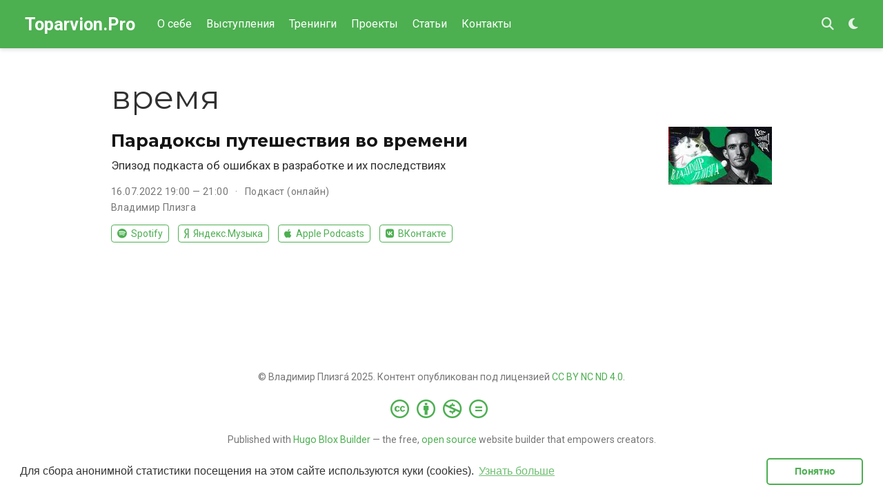

--- FILE ---
content_type: text/html; charset=utf-8
request_url: https://toparvion.pro/tag/%D0%B2%D1%80%D0%B5%D0%BC%D1%8F/
body_size: 3426
content:
<!DOCTYPE html><html lang="ru-ru"><head><meta charset="utf-8"><meta name="viewport" content="width=device-width,initial-scale=1"><meta http-equiv="X-UA-Compatible" content="IE=edge"><meta name="generator" content="Hugo Blox Builder 5.9.6"><link rel="preconnect" href="https://fonts.gstatic.com" crossorigin=""><link rel="preload" as="style" href="https://fonts.googleapis.com/css2?family=Montserrat:wght@400;700&amp;family=Roboto+Mono&amp;family=Roboto:wght@400;700&amp;display=swap"><link rel="stylesheet" href="https://fonts.googleapis.com/css2?family=Montserrat:wght@400;700&amp;family=Roboto+Mono&amp;family=Roboto:wght@400;700&amp;display=swap" media="print" onload="this.media=&quot;all&quot;"><link rel="stylesheet" href="/css/vendor-bundle.min.047268c6dd09ad74ba54a0ba71837064.css" media="all" onload="this.media=&quot;all&quot;"><link rel="stylesheet" href="https://cdn.jsdelivr.net/npm/leaflet@1.7.1/dist/leaflet.min.css" integrity="" crossorigin="anonymous" media="all" onload="this.media=&quot;all&quot;"><link rel="stylesheet" href="/css/wowchemy.d109c3a6741ab8884823866be14a1e5d.css"><link rel="stylesheet" href="/css/libs/chroma/github-light.min.css" title="hl-light" media="all" onload="this.media=&quot;all&quot;"><link rel="stylesheet" href="/css/libs/chroma/dracula.min.css" title="hl-dark" media="print" onload="this.media=&quot;all&quot;" disabled=""><meta name="author" content="Владимир Плизга"><meta name="description" content="Личная профессиональная страница"><link rel="alternate" hreflang="ru-ru" href="https://toparvion.pro/tag/%D0%B2%D1%80%D0%B5%D0%BC%D1%8F/"><link rel="canonical" href="https://toparvion.pro/tag/%D0%B2%D1%80%D0%B5%D0%BC%D1%8F/"><link rel="icon" type="image/png" href="/media/icon_hucc8d1e496e4ed8eba4f6bfa1f07b5e62_50647_32x32_fill_lanczos_center_3.png"><link rel="apple-touch-icon" type="image/png" href="/media/icon_hucc8d1e496e4ed8eba4f6bfa1f07b5e62_50647_180x180_fill_lanczos_center_3.png"><meta name="theme-color" content="#4caf50"><meta property="twitter:card" content="summary_large_image"><meta property="twitter:site" content="@toparvion"><meta property="twitter:creator" content="@toparvion"><meta property="twitter:image" content="https://toparvion.pro/media/sharing.jpg"><meta property="og:type" content="website"><meta property="og:site_name" content="Toparvion.Pro"><meta property="og:url" content="https://toparvion.pro/tag/%D0%B2%D1%80%D0%B5%D0%BC%D1%8F/"><meta property="og:title" content="время | Toparvion.Pro"><meta property="og:description" content="Личная профессиональная страница"><meta property="og:image" content="https://toparvion.pro/media/sharing.jpg"><meta property="og:locale" content="ru-ru"><meta property="og:updated_time" content="2022-07-16T19:00:00+00:00"><link rel="alternate" href="/tag/%D0%B2%D1%80%D0%B5%D0%BC%D1%8F/index.xml" type="application/rss+xml" title="Toparvion.Pro"><link rel="stylesheet" href="https://cdn.jsdelivr.net/gh/osano/cookieconsent@3.1.1/build/cookieconsent.min.css" integrity="sha512-LQ97camar/lOliT/MqjcQs5kWgy6Qz/cCRzzRzUCfv0fotsCTC9ZHXaPQmJV8Xu/PVALfJZ7BDezl5lW3/qBxg==" crossorigin="anonymous"><title>время | Toparvion.Pro</title><style type="text/css">.medium-zoom-overlay{position:fixed;top:0;right:0;bottom:0;left:0;opacity:0;transition:opacity .3s;will-change:opacity}.medium-zoom--opened .medium-zoom-overlay{cursor:pointer;cursor:zoom-out;opacity:1}.medium-zoom-image{cursor:pointer;cursor:zoom-in;transition:transform .3s cubic-bezier(.2,0,.2,1)!important}.medium-zoom-image--hidden{visibility:hidden}.medium-zoom-image--opened{position:relative;cursor:pointer;cursor:zoom-out;will-change:transform}</style><style></style></head><body id="top" data-spy="scroll" data-offset="70" data-target="#TableOfContents" class="page-wrapper"><div role="dialog" aria-live="polite" aria-label="cookieconsent" aria-describedby="cookieconsent:desc" class="cc-window cc-banner cc-type-info cc-theme-classic cc-bottom cc-color-override-756565616 " style=""><!--googleoff: all--><span id="cookieconsent:desc" class="cc-message">Для сбора анонимной статистики посещения на этом сайте используются куки (cookies). <a aria-label="learn more about cookies" role="button" tabindex="0" class="cc-link" href="https://www.cookiesandyou.com" rel="noopener noreferrer nofollow" target="_blank">Узнать больше</a></span><div class="cc-compliance"><a aria-label="dismiss cookie message" role="button" tabindex="0" class="cc-btn cc-dismiss">Понятно</a></div><!--googleon: all--></div><aside class="search-modal" id="search"><div class="container"><section class="search-header"><div class="row no-gutters justify-content-between mb-3"><div class="col-6"><h1>Поиск</h1></div><div class="col-6 col-search-close"><a class="js-search" href="#" aria-label="Close"><i class="fas fa-times-circle text-muted" aria-hidden="true"></i></a></div></div><div id="search-box"><input name="q" id="search-query" placeholder="Поиск ..." autocapitalize="off" autocomplete="off" autocorrect="off" spellcheck="false" type="search" class="form-control" aria-label="Поиск ..."></div></section><section class="section-search-results"><div id="search-hits"></div></section></div></aside><div class="page-header header--fixed headroom headroom--top headroom--bottom"><header><nav class="navbar navbar-expand-lg navbar-light compensate-for-scrollbar" id="navbar-main"><div class="container-xl"><div class="d-none d-lg-inline-flex"><a class="navbar-brand" href="/">Toparvion.Pro</a></div><button type="button" class="navbar-toggler" data-toggle="collapse" data-target="#navbar-content" aria-controls="navbar-content" aria-expanded="false" aria-label="Переключить навигацию">
<span><i class="fas fa-bars"></i></span></button><div class="navbar-brand-mobile-wrapper d-inline-flex d-lg-none"><a class="navbar-brand" href="/">Toparvion.Pro</a></div><div class="navbar-collapse main-menu-item collapse justify-content-start" id="navbar-content"><ul class="navbar-nav d-md-inline-flex"><li class="nav-item"><a class="nav-link" href="/#about"><span>О себе</span></a></li><li class="nav-item"><a class="nav-link" href="/#featured-talks"><span>Выступления</span></a></li><li class="nav-item"><a class="nav-link" href="/#trainings"><span>Тренинги</span></a></li><li class="nav-item"><a class="nav-link" href="/#projects"><span>Проекты</span></a></li><li class="nav-item"><a class="nav-link" href="/#posts"><span>Статьи</span></a></li><li class="nav-item"><a class="nav-link" href="/#contact"><span>Контакты</span></a></li></ul></div><ul class="nav-icons navbar-nav flex-row ml-auto d-flex pl-md-2"><li class="nav-item"><a class="nav-link js-search" href="#" aria-label="Поиск"><i class="fas fa-search" aria-hidden="true"></i></a></li><li class="nav-item dropdown theme-dropdown"><a href="#" class="nav-link" data-toggle="dropdown" aria-haspopup="true" aria-label="Display preferences"><i class="fas fa-moon" aria-hidden="true"></i></a><div class="dropdown-menu"><a href="#" class="dropdown-item js-set-theme-light"><span>День</span>
</a><a href="#" class="dropdown-item js-set-theme-dark"><span>Ночь</span>
</a><a href="#" class="dropdown-item js-set-theme-auto dropdown-item-active"><span>Авто</span></a></div></li></ul></div></nav></header></div><div class="page-body"><div class="universal-wrapper pt-3"><h1>время</h1></div><div class="universal-wrapper"><div class="media stream-item view-compact"><div class="media-body"><div class="section-subheading article-title mb-0 mt-0"><a href="/event/2022/kotoprod-podcast/">Парадоксы путешествия во времени</a></div><a href="/event/2022/kotoprod-podcast/" class="summary-link"><div class="article-style">Эпизод подкаста об ошибках в разработке и их последствиях</div></a><div class="stream-meta article-metadata"><div><span>16.07.2022 19:00 — 21:00
</span><span class="middot-divider"></span>
<span>Подкаст (онлайн)</span></div><div><span><a href="/authors/toparvion/">Владимир Плизга</a></span></div></div><div class="btn-links"><a class="btn btn-outline-primary btn-page-header btn-sm" href="https://open.spotify.com/show/6xF6F7CKjqe61WH16I5c14" target="_blank" rel="noopener"><i class="fab fa-spotify mr-1"></i>Spotify</a>
<a class="btn btn-outline-primary btn-page-header btn-sm" href="https://music.yandex.ru/album/22857524/track/107522923?activeTab=about" target="_blank" rel="noopener"><i class="fab fa-yandex mr-1"></i>Яндекс.Музыка</a>
<a class="btn btn-outline-primary btn-page-header btn-sm" href="https://podcasts.apple.com/ru/podcast/%D0%B2%D0%BB%D0%B0%D0%B4%D0%B8%D0%BC%D0%B8%D1%80-%D0%BF%D0%BB%D0%B8%D0%B7%D0%B3%D0%B0-%D0%BF%D0%B0%D1%80%D0%B0%D0%B4%D0%BE%D0%BA%D1%81%D1%8B-%D0%BF%D1%83%D1%82%D0%B5%D1%88%D0%B5%D1%81%D1%82%D0%B2%D0%B8%D1%8F-%D0%B2%D0%BE-%D0%B2%D1%80%D0%B5%D0%BC%D0%B5%D0%BD%D0%B8/id1631849100?i=1000580186903" target="_blank" rel="noopener"><i class="fab fa-apple mr-1"></i>Apple Podcasts</a>
<a class="btn btn-outline-primary btn-page-header btn-sm" href="https://vk.com/public214235970?z=podcast-214235970_456239024" target="_blank" rel="noopener"><i class="fab fa-vk mr-1"></i>ВКонтакте</a></div></div><div class="ml-3"><a href="/event/2022/kotoprod-podcast/"><img src="/event/2022/kotoprod-podcast/featured_hue846690d7bae5eacaaade10c1369260a_127073_dfedf958bc30e13d4cd751f0fc8fb9db.webp" height="84" width="150" alt="Парадоксы путешествия во времени" loading="lazy"></a></div></div></div></div><div class="page-footer"><div class="container"><footer class="site-footer"><p class="powered-by copyright-license-text">© Владимир Плизгá 2025. Контент опубликован под лицензией <a href="https://creativecommons.org/licenses/by-nc-nd/4.0" rel="noopener noreferrer" target="_blank">CC BY NC ND 4.0</a>.</p><p class="powered-by footer-license-icons"><a href="https://creativecommons.org/licenses/by-nc-nd/4.0" rel="noopener noreferrer" target="_blank" aria-label="Creative Commons"><i class="fab fa-creative-commons fa-2x" aria-hidden="true"></i>
<i class="fab fa-creative-commons-by fa-2x" aria-hidden="true"></i>
<i class="fab fa-creative-commons-nc fa-2x" aria-hidden="true"></i>
<i class="fab fa-creative-commons-nd fa-2x" aria-hidden="true"></i></a></p><p class="powered-by">Published with <a href="https://hugoblox.com/?utm_campaign=poweredby" target="_blank" rel="noopener">Hugo Blox Builder</a> — the free, <a href="https://github.com/HugoBlox/hugo-blox-builder" target="_blank" rel="noopener">open source</a> website builder that empowers creators.</p></footer></div></div><div id="modal" class="modal fade" role="dialog"><div class="modal-dialog"><div class="modal-content"><div class="modal-header"><h5 class="modal-title">Процитировать</h5><button type="button" class="close" data-dismiss="modal" aria-label="Close">
<span aria-hidden="true">×</span></button></div><div class="modal-body"><pre><code></code></pre></div><div class="modal-footer"><a class="btn btn-outline-primary my-1 js-copy-cite" href="#" target="_blank"><i class="fas fa-copy"></i> Копия
</a><a class="btn btn-outline-primary my-1 js-download-cite" href="#" target="_blank"><i class="fas fa-download"></i> Скачать</a><div id="modal-error"></div></div></div></div></div></body></html>